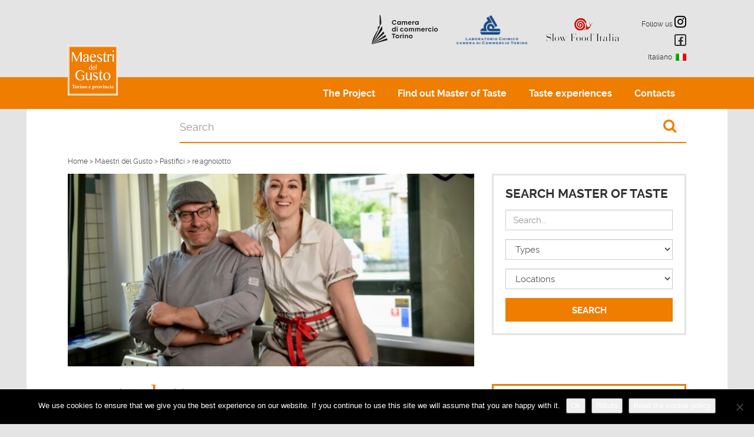

--- FILE ---
content_type: text/html; charset=UTF-8
request_url: https://www.maestridelgustotorino.com/en/master-of-taste/reagnolotto/
body_size: 13911
content:

<!doctype html>
<html lang="en-US">
  <head>
  <meta charset="utf-8">
  <meta http-equiv="x-ua-compatible" content="ie=edge">
  <meta name="viewport" content="width=device-width, initial-scale=1">
  <meta name='robots' content='index, follow, max-image-preview:large, max-snippet:-1, max-video-preview:-1' />
	<style>img:is([sizes="auto" i], [sizes^="auto," i]) { contain-intrinsic-size: 3000px 1500px }</style>
	<link rel="alternate" hreflang="it-it" href="https://www.maestridelgustotorino.com/maestri-del-gusto/re-agnolotto/" />
<link rel="alternate" hreflang="en-us" href="https://www.maestridelgustotorino.com/en/master-of-taste/reagnolotto/" />
<link rel="alternate" hreflang="x-default" href="https://www.maestridelgustotorino.com/maestri-del-gusto/re-agnolotto/" />

	<!-- This site is optimized with the Yoast SEO plugin v26.4 - https://yoast.com/wordpress/plugins/seo/ -->
	<title>re:agnolotto - Pasta shops in Moncalieri - Typical products and grocers in Turin</title>
	<link rel="canonical" href="https://www.maestridelgustotorino.com/en/master-of-taste/reagnolotto/" />
	<meta property="og:locale" content="en_US" />
	<meta property="og:type" content="article" />
	<meta property="og:title" content="re:agnolotto - Pasta shops in Moncalieri - Typical products and grocers in Turin" />
	<meta property="og:url" content="https://www.maestridelgustotorino.com/en/master-of-taste/reagnolotto/" />
	<meta property="og:site_name" content="Maestri del Gusto" />
	<meta property="article:modified_time" content="2024-09-22T17:19:25+00:00" />
	<meta property="og:image" content="https://www.maestridelgustotorino.com/assets/REAGNOLOTTO.jpg" />
	<meta property="og:image:width" content="1280" />
	<meta property="og:image:height" content="853" />
	<meta property="og:image:type" content="image/jpeg" />
	<script type="application/ld+json" class="yoast-schema-graph">{"@context":"https://schema.org","@graph":[{"@type":"WebPage","@id":"https://www.maestridelgustotorino.com/en/master-of-taste/reagnolotto/","url":"https://www.maestridelgustotorino.com/en/master-of-taste/reagnolotto/","name":"re:agnolotto - Pasta shops in Moncalieri - Typical products and grocers in Turin","isPartOf":{"@id":"https://www.maestridelgustotorino.com/en/#website"},"primaryImageOfPage":{"@id":"https://www.maestridelgustotorino.com/en/master-of-taste/reagnolotto/#primaryimage"},"image":{"@id":"https://www.maestridelgustotorino.com/en/master-of-taste/reagnolotto/#primaryimage"},"thumbnailUrl":"https://www.maestridelgustotorino.com/assets/REAGNOLOTTO.jpg","datePublished":"2022-09-18T07:28:19+00:00","dateModified":"2024-09-22T17:19:25+00:00","breadcrumb":{"@id":"https://www.maestridelgustotorino.com/en/master-of-taste/reagnolotto/#breadcrumb"},"inLanguage":"en-US","potentialAction":[{"@type":"ReadAction","target":["https://www.maestridelgustotorino.com/en/master-of-taste/reagnolotto/"]}]},{"@type":"ImageObject","inLanguage":"en-US","@id":"https://www.maestridelgustotorino.com/en/master-of-taste/reagnolotto/#primaryimage","url":"https://www.maestridelgustotorino.com/assets/REAGNOLOTTO.jpg","contentUrl":"https://www.maestridelgustotorino.com/assets/REAGNOLOTTO.jpg","width":1280,"height":853},{"@type":"BreadcrumbList","@id":"https://www.maestridelgustotorino.com/en/master-of-taste/reagnolotto/#breadcrumb","itemListElement":[{"@type":"ListItem","position":1,"name":"Home","item":"https://www.maestridelgustotorino.com/en/"},{"@type":"ListItem","position":2,"name":"Maestri del Gusto","item":"https://www.maestridelgustotorino.com/en/master-of-taste/"},{"@type":"ListItem","position":3,"name":"Pastifici","item":"https://www.maestridelgustotorino.com/categorie-mdg/pastifici/"},{"@type":"ListItem","position":4,"name":"re:agnolotto"}]},{"@type":"WebSite","@id":"https://www.maestridelgustotorino.com/en/#website","url":"https://www.maestridelgustotorino.com/en/","name":"Maestri del Gusto","description":"Typical products and grocers in Turin","potentialAction":[{"@type":"SearchAction","target":{"@type":"EntryPoint","urlTemplate":"https://www.maestridelgustotorino.com/en/?s={search_term_string}"},"query-input":{"@type":"PropertyValueSpecification","valueRequired":true,"valueName":"search_term_string"}}],"inLanguage":"en-US"}]}</script>
	<!-- / Yoast SEO plugin. -->


<script type="text/javascript">
/* <![CDATA[ */
window._wpemojiSettings = {"baseUrl":"https:\/\/s.w.org\/images\/core\/emoji\/16.0.1\/72x72\/","ext":".png","svgUrl":"https:\/\/s.w.org\/images\/core\/emoji\/16.0.1\/svg\/","svgExt":".svg","source":{"concatemoji":"https:\/\/www.maestridelgustotorino.com\/wp-includes\/js\/wp-emoji-release.min.js?ver=6.8.2"}};
/*! This file is auto-generated */
!function(s,n){var o,i,e;function c(e){try{var t={supportTests:e,timestamp:(new Date).valueOf()};sessionStorage.setItem(o,JSON.stringify(t))}catch(e){}}function p(e,t,n){e.clearRect(0,0,e.canvas.width,e.canvas.height),e.fillText(t,0,0);var t=new Uint32Array(e.getImageData(0,0,e.canvas.width,e.canvas.height).data),a=(e.clearRect(0,0,e.canvas.width,e.canvas.height),e.fillText(n,0,0),new Uint32Array(e.getImageData(0,0,e.canvas.width,e.canvas.height).data));return t.every(function(e,t){return e===a[t]})}function u(e,t){e.clearRect(0,0,e.canvas.width,e.canvas.height),e.fillText(t,0,0);for(var n=e.getImageData(16,16,1,1),a=0;a<n.data.length;a++)if(0!==n.data[a])return!1;return!0}function f(e,t,n,a){switch(t){case"flag":return n(e,"\ud83c\udff3\ufe0f\u200d\u26a7\ufe0f","\ud83c\udff3\ufe0f\u200b\u26a7\ufe0f")?!1:!n(e,"\ud83c\udde8\ud83c\uddf6","\ud83c\udde8\u200b\ud83c\uddf6")&&!n(e,"\ud83c\udff4\udb40\udc67\udb40\udc62\udb40\udc65\udb40\udc6e\udb40\udc67\udb40\udc7f","\ud83c\udff4\u200b\udb40\udc67\u200b\udb40\udc62\u200b\udb40\udc65\u200b\udb40\udc6e\u200b\udb40\udc67\u200b\udb40\udc7f");case"emoji":return!a(e,"\ud83e\udedf")}return!1}function g(e,t,n,a){var r="undefined"!=typeof WorkerGlobalScope&&self instanceof WorkerGlobalScope?new OffscreenCanvas(300,150):s.createElement("canvas"),o=r.getContext("2d",{willReadFrequently:!0}),i=(o.textBaseline="top",o.font="600 32px Arial",{});return e.forEach(function(e){i[e]=t(o,e,n,a)}),i}function t(e){var t=s.createElement("script");t.src=e,t.defer=!0,s.head.appendChild(t)}"undefined"!=typeof Promise&&(o="wpEmojiSettingsSupports",i=["flag","emoji"],n.supports={everything:!0,everythingExceptFlag:!0},e=new Promise(function(e){s.addEventListener("DOMContentLoaded",e,{once:!0})}),new Promise(function(t){var n=function(){try{var e=JSON.parse(sessionStorage.getItem(o));if("object"==typeof e&&"number"==typeof e.timestamp&&(new Date).valueOf()<e.timestamp+604800&&"object"==typeof e.supportTests)return e.supportTests}catch(e){}return null}();if(!n){if("undefined"!=typeof Worker&&"undefined"!=typeof OffscreenCanvas&&"undefined"!=typeof URL&&URL.createObjectURL&&"undefined"!=typeof Blob)try{var e="postMessage("+g.toString()+"("+[JSON.stringify(i),f.toString(),p.toString(),u.toString()].join(",")+"));",a=new Blob([e],{type:"text/javascript"}),r=new Worker(URL.createObjectURL(a),{name:"wpTestEmojiSupports"});return void(r.onmessage=function(e){c(n=e.data),r.terminate(),t(n)})}catch(e){}c(n=g(i,f,p,u))}t(n)}).then(function(e){for(var t in e)n.supports[t]=e[t],n.supports.everything=n.supports.everything&&n.supports[t],"flag"!==t&&(n.supports.everythingExceptFlag=n.supports.everythingExceptFlag&&n.supports[t]);n.supports.everythingExceptFlag=n.supports.everythingExceptFlag&&!n.supports.flag,n.DOMReady=!1,n.readyCallback=function(){n.DOMReady=!0}}).then(function(){return e}).then(function(){var e;n.supports.everything||(n.readyCallback(),(e=n.source||{}).concatemoji?t(e.concatemoji):e.wpemoji&&e.twemoji&&(t(e.twemoji),t(e.wpemoji)))}))}((window,document),window._wpemojiSettings);
/* ]]> */
</script>
<style id='wp-emoji-styles-inline-css' type='text/css'>

	img.wp-smiley, img.emoji {
		display: inline !important;
		border: none !important;
		box-shadow: none !important;
		height: 1em !important;
		width: 1em !important;
		margin: 0 0.07em !important;
		vertical-align: -0.1em !important;
		background: none !important;
		padding: 0 !important;
	}
</style>
<link rel='stylesheet' id='wp-block-library-css' href='https://www.maestridelgustotorino.com/wp-includes/css/dist/block-library/style.min.css?ver=6.8.2' type='text/css' media='all' />
<style id='classic-theme-styles-inline-css' type='text/css'>
/*! This file is auto-generated */
.wp-block-button__link{color:#fff;background-color:#32373c;border-radius:9999px;box-shadow:none;text-decoration:none;padding:calc(.667em + 2px) calc(1.333em + 2px);font-size:1.125em}.wp-block-file__button{background:#32373c;color:#fff;text-decoration:none}
</style>
<style id='global-styles-inline-css' type='text/css'>
:root{--wp--preset--aspect-ratio--square: 1;--wp--preset--aspect-ratio--4-3: 4/3;--wp--preset--aspect-ratio--3-4: 3/4;--wp--preset--aspect-ratio--3-2: 3/2;--wp--preset--aspect-ratio--2-3: 2/3;--wp--preset--aspect-ratio--16-9: 16/9;--wp--preset--aspect-ratio--9-16: 9/16;--wp--preset--color--black: #000000;--wp--preset--color--cyan-bluish-gray: #abb8c3;--wp--preset--color--white: #ffffff;--wp--preset--color--pale-pink: #f78da7;--wp--preset--color--vivid-red: #cf2e2e;--wp--preset--color--luminous-vivid-orange: #ff6900;--wp--preset--color--luminous-vivid-amber: #fcb900;--wp--preset--color--light-green-cyan: #7bdcb5;--wp--preset--color--vivid-green-cyan: #00d084;--wp--preset--color--pale-cyan-blue: #8ed1fc;--wp--preset--color--vivid-cyan-blue: #0693e3;--wp--preset--color--vivid-purple: #9b51e0;--wp--preset--gradient--vivid-cyan-blue-to-vivid-purple: linear-gradient(135deg,rgba(6,147,227,1) 0%,rgb(155,81,224) 100%);--wp--preset--gradient--light-green-cyan-to-vivid-green-cyan: linear-gradient(135deg,rgb(122,220,180) 0%,rgb(0,208,130) 100%);--wp--preset--gradient--luminous-vivid-amber-to-luminous-vivid-orange: linear-gradient(135deg,rgba(252,185,0,1) 0%,rgba(255,105,0,1) 100%);--wp--preset--gradient--luminous-vivid-orange-to-vivid-red: linear-gradient(135deg,rgba(255,105,0,1) 0%,rgb(207,46,46) 100%);--wp--preset--gradient--very-light-gray-to-cyan-bluish-gray: linear-gradient(135deg,rgb(238,238,238) 0%,rgb(169,184,195) 100%);--wp--preset--gradient--cool-to-warm-spectrum: linear-gradient(135deg,rgb(74,234,220) 0%,rgb(151,120,209) 20%,rgb(207,42,186) 40%,rgb(238,44,130) 60%,rgb(251,105,98) 80%,rgb(254,248,76) 100%);--wp--preset--gradient--blush-light-purple: linear-gradient(135deg,rgb(255,206,236) 0%,rgb(152,150,240) 100%);--wp--preset--gradient--blush-bordeaux: linear-gradient(135deg,rgb(254,205,165) 0%,rgb(254,45,45) 50%,rgb(107,0,62) 100%);--wp--preset--gradient--luminous-dusk: linear-gradient(135deg,rgb(255,203,112) 0%,rgb(199,81,192) 50%,rgb(65,88,208) 100%);--wp--preset--gradient--pale-ocean: linear-gradient(135deg,rgb(255,245,203) 0%,rgb(182,227,212) 50%,rgb(51,167,181) 100%);--wp--preset--gradient--electric-grass: linear-gradient(135deg,rgb(202,248,128) 0%,rgb(113,206,126) 100%);--wp--preset--gradient--midnight: linear-gradient(135deg,rgb(2,3,129) 0%,rgb(40,116,252) 100%);--wp--preset--font-size--small: 13px;--wp--preset--font-size--medium: 20px;--wp--preset--font-size--large: 36px;--wp--preset--font-size--x-large: 42px;--wp--preset--spacing--20: 0.44rem;--wp--preset--spacing--30: 0.67rem;--wp--preset--spacing--40: 1rem;--wp--preset--spacing--50: 1.5rem;--wp--preset--spacing--60: 2.25rem;--wp--preset--spacing--70: 3.38rem;--wp--preset--spacing--80: 5.06rem;--wp--preset--shadow--natural: 6px 6px 9px rgba(0, 0, 0, 0.2);--wp--preset--shadow--deep: 12px 12px 50px rgba(0, 0, 0, 0.4);--wp--preset--shadow--sharp: 6px 6px 0px rgba(0, 0, 0, 0.2);--wp--preset--shadow--outlined: 6px 6px 0px -3px rgba(255, 255, 255, 1), 6px 6px rgba(0, 0, 0, 1);--wp--preset--shadow--crisp: 6px 6px 0px rgba(0, 0, 0, 1);}:where(.is-layout-flex){gap: 0.5em;}:where(.is-layout-grid){gap: 0.5em;}body .is-layout-flex{display: flex;}.is-layout-flex{flex-wrap: wrap;align-items: center;}.is-layout-flex > :is(*, div){margin: 0;}body .is-layout-grid{display: grid;}.is-layout-grid > :is(*, div){margin: 0;}:where(.wp-block-columns.is-layout-flex){gap: 2em;}:where(.wp-block-columns.is-layout-grid){gap: 2em;}:where(.wp-block-post-template.is-layout-flex){gap: 1.25em;}:where(.wp-block-post-template.is-layout-grid){gap: 1.25em;}.has-black-color{color: var(--wp--preset--color--black) !important;}.has-cyan-bluish-gray-color{color: var(--wp--preset--color--cyan-bluish-gray) !important;}.has-white-color{color: var(--wp--preset--color--white) !important;}.has-pale-pink-color{color: var(--wp--preset--color--pale-pink) !important;}.has-vivid-red-color{color: var(--wp--preset--color--vivid-red) !important;}.has-luminous-vivid-orange-color{color: var(--wp--preset--color--luminous-vivid-orange) !important;}.has-luminous-vivid-amber-color{color: var(--wp--preset--color--luminous-vivid-amber) !important;}.has-light-green-cyan-color{color: var(--wp--preset--color--light-green-cyan) !important;}.has-vivid-green-cyan-color{color: var(--wp--preset--color--vivid-green-cyan) !important;}.has-pale-cyan-blue-color{color: var(--wp--preset--color--pale-cyan-blue) !important;}.has-vivid-cyan-blue-color{color: var(--wp--preset--color--vivid-cyan-blue) !important;}.has-vivid-purple-color{color: var(--wp--preset--color--vivid-purple) !important;}.has-black-background-color{background-color: var(--wp--preset--color--black) !important;}.has-cyan-bluish-gray-background-color{background-color: var(--wp--preset--color--cyan-bluish-gray) !important;}.has-white-background-color{background-color: var(--wp--preset--color--white) !important;}.has-pale-pink-background-color{background-color: var(--wp--preset--color--pale-pink) !important;}.has-vivid-red-background-color{background-color: var(--wp--preset--color--vivid-red) !important;}.has-luminous-vivid-orange-background-color{background-color: var(--wp--preset--color--luminous-vivid-orange) !important;}.has-luminous-vivid-amber-background-color{background-color: var(--wp--preset--color--luminous-vivid-amber) !important;}.has-light-green-cyan-background-color{background-color: var(--wp--preset--color--light-green-cyan) !important;}.has-vivid-green-cyan-background-color{background-color: var(--wp--preset--color--vivid-green-cyan) !important;}.has-pale-cyan-blue-background-color{background-color: var(--wp--preset--color--pale-cyan-blue) !important;}.has-vivid-cyan-blue-background-color{background-color: var(--wp--preset--color--vivid-cyan-blue) !important;}.has-vivid-purple-background-color{background-color: var(--wp--preset--color--vivid-purple) !important;}.has-black-border-color{border-color: var(--wp--preset--color--black) !important;}.has-cyan-bluish-gray-border-color{border-color: var(--wp--preset--color--cyan-bluish-gray) !important;}.has-white-border-color{border-color: var(--wp--preset--color--white) !important;}.has-pale-pink-border-color{border-color: var(--wp--preset--color--pale-pink) !important;}.has-vivid-red-border-color{border-color: var(--wp--preset--color--vivid-red) !important;}.has-luminous-vivid-orange-border-color{border-color: var(--wp--preset--color--luminous-vivid-orange) !important;}.has-luminous-vivid-amber-border-color{border-color: var(--wp--preset--color--luminous-vivid-amber) !important;}.has-light-green-cyan-border-color{border-color: var(--wp--preset--color--light-green-cyan) !important;}.has-vivid-green-cyan-border-color{border-color: var(--wp--preset--color--vivid-green-cyan) !important;}.has-pale-cyan-blue-border-color{border-color: var(--wp--preset--color--pale-cyan-blue) !important;}.has-vivid-cyan-blue-border-color{border-color: var(--wp--preset--color--vivid-cyan-blue) !important;}.has-vivid-purple-border-color{border-color: var(--wp--preset--color--vivid-purple) !important;}.has-vivid-cyan-blue-to-vivid-purple-gradient-background{background: var(--wp--preset--gradient--vivid-cyan-blue-to-vivid-purple) !important;}.has-light-green-cyan-to-vivid-green-cyan-gradient-background{background: var(--wp--preset--gradient--light-green-cyan-to-vivid-green-cyan) !important;}.has-luminous-vivid-amber-to-luminous-vivid-orange-gradient-background{background: var(--wp--preset--gradient--luminous-vivid-amber-to-luminous-vivid-orange) !important;}.has-luminous-vivid-orange-to-vivid-red-gradient-background{background: var(--wp--preset--gradient--luminous-vivid-orange-to-vivid-red) !important;}.has-very-light-gray-to-cyan-bluish-gray-gradient-background{background: var(--wp--preset--gradient--very-light-gray-to-cyan-bluish-gray) !important;}.has-cool-to-warm-spectrum-gradient-background{background: var(--wp--preset--gradient--cool-to-warm-spectrum) !important;}.has-blush-light-purple-gradient-background{background: var(--wp--preset--gradient--blush-light-purple) !important;}.has-blush-bordeaux-gradient-background{background: var(--wp--preset--gradient--blush-bordeaux) !important;}.has-luminous-dusk-gradient-background{background: var(--wp--preset--gradient--luminous-dusk) !important;}.has-pale-ocean-gradient-background{background: var(--wp--preset--gradient--pale-ocean) !important;}.has-electric-grass-gradient-background{background: var(--wp--preset--gradient--electric-grass) !important;}.has-midnight-gradient-background{background: var(--wp--preset--gradient--midnight) !important;}.has-small-font-size{font-size: var(--wp--preset--font-size--small) !important;}.has-medium-font-size{font-size: var(--wp--preset--font-size--medium) !important;}.has-large-font-size{font-size: var(--wp--preset--font-size--large) !important;}.has-x-large-font-size{font-size: var(--wp--preset--font-size--x-large) !important;}
:where(.wp-block-post-template.is-layout-flex){gap: 1.25em;}:where(.wp-block-post-template.is-layout-grid){gap: 1.25em;}
:where(.wp-block-columns.is-layout-flex){gap: 2em;}:where(.wp-block-columns.is-layout-grid){gap: 2em;}
:root :where(.wp-block-pullquote){font-size: 1.5em;line-height: 1.6;}
</style>
<link rel='stylesheet' id='cookie-notice-front-css' href='https://www.maestridelgustotorino.com/wp-content/plugins/cookie-notice/css/front.min.css?ver=2.5.11' type='text/css' media='all' />
<link rel='stylesheet' id='easy-swipebox-css' href='https://www.maestridelgustotorino.com/wp-content/plugins/easy-swipebox/public/css/swipebox.min.css?ver=1.1.2' type='text/css' media='all' />
<link rel='stylesheet' id='sage/css-css' href='https://www.maestridelgustotorino.com/wp-content/themes/maestridelgusto2018/dist/styles/main-9575758abe.css' type='text/css' media='all' />
<link rel='stylesheet' id='mdg/css-css' href='https://www.maestridelgustotorino.com/wp-content/themes/maestridelgusto2018/dist/styles/custom-v001.css' type='text/css' media='all' />
<script type="text/javascript" src="https://www.maestridelgustotorino.com/wp-includes/js/jquery/jquery.min.js?ver=3.7.1" id="jquery-core-js"></script>
<script type="text/javascript" src="https://www.maestridelgustotorino.com/wp-includes/js/jquery/jquery-migrate.min.js?ver=3.4.1" id="jquery-migrate-js"></script>
<script type="text/javascript" src="https://www.maestridelgustotorino.com/wp-content/plugins/sitepress-multilingual-cms/templates/language-switchers/legacy-dropdown/script.min.js?ver=1" id="wpml-legacy-dropdown-0-js"></script>
<script type="text/javascript" async="async" src="https://www.maestridelgustotorino.com/wp-content/themes/maestridelgusto2018/dist/scripts/picturefill-6d3f841c87.js" id="picturefill/js-js"></script>
<script type="text/javascript" async="async" src="https://www.maestridelgustotorino.com/wp-content/themes/maestridelgusto2018/dist/scripts/html5shiv-692922fc2c.js" id="html5shiv/js-js"></script>
<link rel="https://api.w.org/" href="https://www.maestridelgustotorino.com/en/wp-json/" /><link rel="EditURI" type="application/rsd+xml" title="RSD" href="https://www.maestridelgustotorino.com/xmlrpc.php?rsd" />
<meta name="generator" content="WordPress 6.8.2" />
<link rel='shortlink' href='https://www.maestridelgustotorino.com/en/?p=17735' />
<link rel="alternate" title="oEmbed (JSON)" type="application/json+oembed" href="https://www.maestridelgustotorino.com/en/wp-json/oembed/1.0/embed?url=https%3A%2F%2Fwww.maestridelgustotorino.com%2Fen%2Fmaster-of-taste%2Freagnolotto%2F" />
<link rel="alternate" title="oEmbed (XML)" type="text/xml+oembed" href="https://www.maestridelgustotorino.com/en/wp-json/oembed/1.0/embed?url=https%3A%2F%2Fwww.maestridelgustotorino.com%2Fen%2Fmaster-of-taste%2Freagnolotto%2F&#038;format=xml" />
<meta name="generator" content="WPML ver:4.6.11 stt:1,27;" />
<meta name="redi-version" content="1.2.7" /><link rel="icon" href="https://www.maestridelgustotorino.com/assets/cropped-favicon-32x32.png" sizes="32x32" />
<link rel="icon" href="https://www.maestridelgustotorino.com/assets/cropped-favicon-192x192.png" sizes="192x192" />
<link rel="apple-touch-icon" href="https://www.maestridelgustotorino.com/assets/cropped-favicon-180x180.png" />
<meta name="msapplication-TileImage" content="https://www.maestridelgustotorino.com/assets/cropped-favicon-270x270.png" />
		<style type="text/css" id="wp-custom-css">
			
.bgimage-en {
    width: 100%;
    height: 400px;
    background: url('https://www.maestridelgustotorino.com/assets/testimonidelgusto_ENG.jpg');
        background-position-x: 0%;
        background-position-y: 0%;
        background-repeat: repeat;
        background-size: auto;
    background-repeat: no-repeat;
    background-position: bottom center;
    background-size: contain;
}
@media (max-width: 767.98px) { 
	.bgimage-en {
		 height: 100px;
	}
}
.titleHome, .subTitleHome {
	background-color: #fff;
}
.headerHome {
	position: inherit; 
	background-color: #fff;
	padding: 2% 4%;
}
h1.titleHome {
	font-size: 27px;
	line-height: 40px;
}
h3.subTitleHome {
	padding: 10px 10%;
	font-size: 18px;
	text-transform: uppercase;
	color: #000;
	font-weight: bolder;
}
.boxHome {
padding: 10% 5%;
margin-bottom: 15px;
min-height: 50px;
}
.boxArancio {
	background-image: url('https://www.maestridelgustotorino.com/assets/scoprimaestriSquared.jpg');
	background-position: center;
	background-size: cover;

}
.boxArancio-en {
	background-image: url('https://www.maestridelgustotorino.com/assets/scoprimaestri_ENGok.jpg');
	background-position: center;
	background-size: cover;
	width: 48%

}
.boxVerde {
		background-image: url('https://www.maestridelgustotorino.com/assets/esperienzedigustoSquared.jpg');
	background-position: center;
	background-size: cover;
}
.boxVerde-en {
		background-image: url('https://www.maestridelgustotorino.com/assets/esperienzegusto_ENG.jpg');
	background-position: center;
	background-size: cover;
	width: 50%
}
.boxAzzurro:hover {
	background-color: #7bdef7 !important
}
.marketing {
	margin: 3% 0;
}
hr {
    margin-top: 5%;
    margin-bottom: 7%;
    border: 0;
        border-top-color: currentcolor;
        border-top-style: none;
        border-top-width: 0px;
    border-top: 2px solid #e4e4e4;
}
.MaestriGustoSingle h1 {
	margin-bottom: 0;
}
.MaestriGustoSingle .website {
	font-size: 18px;
}
.MaestriGustoSingle i {
	font-size: 25px !important;
	margin: 15px 15px 0 0 !important;
}
.MaestridelGustoSidebar i {
	font-size: 18px !important;
	margin-right: 10px;
}
.page-template-template-mdg .entry-cat-maestri .entry-title {
    font-size: 1.1em;
    margin: 10px 0 0;
}
.inner-entry-cat-maestri img {
	max-width: 50px !important; 
	max-height: 50px;
	margin-top:30px !important;
}
.top-page-tax img {
	display: none !important;
}
.galleryMaestri {
	display: block;
	margin-top: 30px;
	list-style: none;
}
.hideMobile {
    display: none;
}
.hideDesktop {
  display: block;
}
@media screen and (min-width: 960px) {
    .hideMobile {
        display: block;
    }
    .hideDesktop {
  display: none;
}
	.galleryMaestri {
	display: flex;
	margin-top: 30px;
	list-style: none;
}
.galleryMaestri li {
	margin-right: 20px;
}
	.boxHome {
padding: 14% 5%;
margin-bottom: 15px;
min-height: 100px;
display:inline-block;
}
}
a .entry-continue {
	display: none !important;
}
.hideDesktop .entry-image {
	display: none !important}
.navbar-sponsor .top-nav .fa-facebook {
    background: transparent;
    color: #333;
    font-size: 16px;
    width: 20px;
    height: 20px;
    line-height: 20px;
    text-align: center;
    margin-top: 3px;
    margin-left: 6px;
    border: 2px solid #333;
    border-radius: 3px;
}
.fa-instagram {
	background: transparent;
    color: #ee7d00;
    font-size: 23px !important;
}
.top-navigation .fa-instagram {
	background: transparent;
    color: #000;
    font-size: 23px !important;
}
.footer-menu {
	padding: 0 !important;
	background: transparent;
	color: #000;
	font-size: 1.1em;
}
.footer-menu .container {
    width: 100vw;
    background: #fff;
    max-width: 1190px !important;
}
.col-4 {
	display: inline-block;
	width: 32%;
	padding-left: 100px
}
.col-4 img {
	width: 50% !important;
}
@media (max-width: 767.98px) { .footer-menu .container {
  width: 100%;
	background: #fff
}
.col-4 {
	padding-left: 0
}
}

.row-progetti .logo-container{
	display: flex;
	justify-content: center;
	align-items: center;
}

.row-progetti .logo-container > a {
	width: 49%;
	display: flex;
	justify-content: center;
	align-items: center;
}

.row-progetti .logo-container > a img {
	width: 50%;
}

.etichetta {
	  color: orangered;
    font-weight: 600;
    text-transform: uppercase;
}
.post-list .entry-title {
  font-family: Raleway;
	font-weight: bold;
	font-size: 22px;
	color: #ee7d00;
}
.page-numbers {
	font-size: 18px;
}
.footer-menu .widget {
    float: left;
    width: 100%;
}
@media screen and (min-width: 992px) {
.navbar-primary .navbar-nav-primary {
    float: right;
    font-size: 1.05em;
}
	}
li#menu-item-15871 {
    background-color: #283170;
}
.btnMobilePillole {
	background-color: #005087 !important;
	color: #fff !important
}
.btnPillole {
	background-color: #005087 !important;
	border-color: #005087
}

h2.entry-title:hover {
    text-decoration: underline;
}		</style>
		</head>
  <body class="wp-singular maestri-del-gusto-template-default single single-maestri-del-gusto postid-17735 wp-theme-maestridelgusto2018 cookies-not-set reagnolotto">
    <div class="hidden-print">
  <div class="visible-sm visible-md visible-lg">
    
<div class="navbar-sponsor">
  <div class="container">
    <div class="row-sponsors">
      <div class="sponsor sponsor-camera">
        <a href="https://www.to.camcom.it/" target="_blank">
          <img srcset="https://www.maestridelgustotorino.com/wp-content/themes/maestridelgusto2018/dist/images/logo/logo-camera-commercio.svg 1x, https://www.maestridelgustotorino.com/wp-content/themes/maestridelgusto2018/dist/images/logo/logo-camera-commercio.svg 2x" src="https://www.maestridelgustotorino.com/wp-content/themes/maestridelgusto2018/dist/images/logo/logo-camera-commercio.svg" alt="Camera di Commercio di Torino">
        </a>
      </div>
      <div class="sponsor sponsor-lab">
        <a href="http://www.lab-to.camcom.it/" target="_blank">
          <img srcset="https://www.maestridelgustotorino.com/wp-content/themes/maestridelgusto2018/dist/images/logo/logo-laboratorio-chimico-camera-commercio@1x.png 1x, https://www.maestridelgustotorino.com/wp-content/themes/maestridelgusto2018/dist/images/logo/logo-laboratorio-chimico-camera-commercio@2x.png 2x" src="https://www.maestridelgustotorino.com/wp-content/themes/maestridelgusto2018/dist/images/logo/logo-laboratorio-chimico-camera-commercio@2x.png" alt="Laboratorio Chimico Camera di Commercio di Torino">
        </a>
      </div>
      <div class="sponsor sponsor-slowfood">
        <a href="http://www.slowfood.it/" target="_blank">
          <img srcset="/assets/logo-slow-food@1x.png 1x, /assets/logo-slow-food@1x.png 2x" src="/assets/logo-slow-food@1x.png" alt="Slow Food">
        </a>
      </div>
      <div class="top-navigation">
        <div class="menu-top-navigation-english-container"><ul id="menu-top-navigation-english" class="top-nav"><li id="menu-item-15418" class="menu-item menu-item-type-custom menu-item-object-custom menu-item-15418"><a href="https://www.instagram.com/maestridelgusto/"><span class="written">Follow us </span><i class="fa fa-instagram" aria-hidden="true"></i></a></li>
<li id="menu-item-8864" class="social-el menu-item menu-item-type-custom menu-item-object-custom menu-item-8864"><a target="_blank" href="https://www.facebook.com/maestridelgustotorino/" title="Seguici su facebook"><i class="fa fa-facebook" aria-hidden="true"></i></a></li>
<li id="menu-item-wpml-ls-634-it" class="menu-item wpml-ls-slot-634 wpml-ls-item wpml-ls-item-it wpml-ls-menu-item wpml-ls-first-item wpml-ls-last-item menu-item-type-wpml_ls_menu_item menu-item-object-wpml_ls_menu_item menu-item-wpml-ls-634-it"><a href="https://www.maestridelgustotorino.com/maestri-del-gusto/re-agnolotto/" title="Italiano"><img
            class="wpml-ls-flag"
            src="https://www.maestridelgustotorino.com/wp-content/plugins/sitepress-multilingual-cms/res/flags/it.png"
            alt=""
            
            
    /><span class="wpml-ls-native" lang="it">Italiano</span></a></li>
</ul></div>      </div>
    </div>
  </div>
</div>
  </div>
  <header class="banner navbar navbar-default navbar-static-top navbar-primary" role="banner">
    <div class="container">
      <div class="navbar-header">
        <button type="button" class="navbar-toggle collapsed" data-toggle="collapse" data-target=".navbar-collapse">
          <span class="sr-only">Toggle navigation</span>
          <span class="icon-bar"></span>
          <span class="icon-bar"></span>
          <span class="icon-bar"></span>
        </button>
        <a class="navbar-brand" href="https://www.maestridelgustotorino.com/en/">
          <img class="logo" srcset="https://www.maestridelgustotorino.com/wp-content/themes/maestridelgusto2018/dist/images/logo/logo-maestri-del-gusto@1x.png 1x, https://www.maestridelgustotorino.com/wp-content/themes/maestridelgusto2018/dist/images/logo/logo-maestri-del-gusto@1x.png 2x" src="https://www.maestridelgustotorino.com/wp-content/themes/maestridelgusto2018/dist/images/logo/logo-maestri-del-gusto@1x.png" alt="Maestri del Gusto">
        </a>
      </div>

      <nav class="collapse navbar-collapse" role="navigation">
        <div class="menu-primary-navigation-inglese-container"><ul id="menu-primary-navigation-inglese" class="nav navbar-nav navbar-nav-primary"><li id="menu-item-1050" class="el-project menu-item menu-item-type-post_type menu-item-object-page menu-item-1050"><a href="https://www.maestridelgustotorino.com/en/the-project/">The Project</a></li>
<li id="menu-item-1051" class="el-master menu-item menu-item-type-post_type menu-item-object-page menu-item-1051"><a href="https://www.maestridelgustotorino.com/en/find-out-master-of-taste/">Find out Master of Taste</a></li>
<li id="menu-item-15422" class="menu-item menu-item-type-post_type menu-item-object-page menu-item-15422"><a href="https://www.maestridelgustotorino.com/en/taste-experiences/">Taste experiences</a></li>
<li id="menu-item-1053" class="el-contacts menu-item menu-item-type-post_type menu-item-object-page menu-item-1053"><a href="https://www.maestridelgustotorino.com/en/contacts/">Contacts</a></li>
</ul></div>        <div class="visible-xs">
          
<div class="navbar-sponsor">
  <div class="container">
    <div class="row-sponsors">
      <div class="sponsor sponsor-camera">
        <a href="https://www.to.camcom.it/" target="_blank">
          <img srcset="https://www.maestridelgustotorino.com/wp-content/themes/maestridelgusto2018/dist/images/logo/logo-camera-commercio.svg 1x, https://www.maestridelgustotorino.com/wp-content/themes/maestridelgusto2018/dist/images/logo/logo-camera-commercio.svg 2x" src="https://www.maestridelgustotorino.com/wp-content/themes/maestridelgusto2018/dist/images/logo/logo-camera-commercio.svg" alt="Camera di Commercio di Torino">
        </a>
      </div>
      <div class="sponsor sponsor-lab">
        <a href="http://www.lab-to.camcom.it/" target="_blank">
          <img srcset="https://www.maestridelgustotorino.com/wp-content/themes/maestridelgusto2018/dist/images/logo/logo-laboratorio-chimico-camera-commercio@1x.png 1x, https://www.maestridelgustotorino.com/wp-content/themes/maestridelgusto2018/dist/images/logo/logo-laboratorio-chimico-camera-commercio@2x.png 2x" src="https://www.maestridelgustotorino.com/wp-content/themes/maestridelgusto2018/dist/images/logo/logo-laboratorio-chimico-camera-commercio@2x.png" alt="Laboratorio Chimico Camera di Commercio di Torino">
        </a>
      </div>
      <div class="sponsor sponsor-slowfood">
        <a href="http://www.slowfood.it/" target="_blank">
          <img srcset="/assets/logo-slow-food@1x.png 1x, /assets/logo-slow-food@1x.png 2x" src="/assets/logo-slow-food@1x.png" alt="Slow Food">
        </a>
      </div>
      <div class="top-navigation">
        <div class="menu-top-navigation-english-container"><ul id="menu-top-navigation-english-1" class="top-nav"><li class="menu-item menu-item-type-custom menu-item-object-custom menu-item-15418"><a href="https://www.instagram.com/maestridelgusto/"><span class="written">Follow us </span><i class="fa fa-instagram" aria-hidden="true"></i></a></li>
<li class="social-el menu-item menu-item-type-custom menu-item-object-custom menu-item-8864"><a target="_blank" href="https://www.facebook.com/maestridelgustotorino/" title="Seguici su facebook"><i class="fa fa-facebook" aria-hidden="true"></i></a></li>
<li class="menu-item wpml-ls-slot-634 wpml-ls-item wpml-ls-item-it wpml-ls-menu-item wpml-ls-first-item wpml-ls-last-item menu-item-type-wpml_ls_menu_item menu-item-object-wpml_ls_menu_item menu-item-wpml-ls-634-it"><a href="https://www.maestridelgustotorino.com/maestri-del-gusto/re-agnolotto/" title="Italiano"><img
            class="wpml-ls-flag"
            src="https://www.maestridelgustotorino.com/wp-content/plugins/sitepress-multilingual-cms/res/flags/it.png"
            alt=""
            
            
    /><span class="wpml-ls-native" lang="it">Italiano</span></a></li>
</ul></div>      </div>
    </div>
  </div>
</div>
        </div>
      </nav>
    </div>
  </header>
</div>
    <div class="wrap container" role="document">
      <div class="padder">
        
<div class="navbar-search hidden-print">
  <form method="get" action="https://www.maestridelgustotorino.com/en/" id="searchForm">
    <div class="input-group search-input-group">
      <input type="text" class="form-control search-input" name="s" placeholder="Search" value="">
      <span class="input-group-btn search-input-group-btn">
        <button type="submit" class="search-submit btn btn-link">
          <i class="fa fa-search" aria-hidden="true"></i>
        </button>
      </span>
    </div>
  </form>
</div>
        <div class="content row">
          <div id="breadcrumbs"><span><span><a href="https://www.maestridelgustotorino.com/en/">Home</a></span> &gt; <span><a href="https://www.maestridelgustotorino.com/en/master-of-taste/">Maestri del Gusto</a></span> &gt; <span><a href="https://www.maestridelgustotorino.com/categorie-mdg/pastifici/">Pastifici</a></span> &gt; <span class="breadcrumb_last" aria-current="page">re:agnolotto</span></span></div>          <main class="main">
            
  <article class="post-17735 maestri-del-gusto type-maestri-del-gusto status-publish has-post-thumbnail hentry categorie-mdg-pasta-shops localita-mdg-moncalieri-en">

    <div class="inside-row">

      <div class="main-col">

        
<div class="top-page top-singular">
    <img width="696" height="330" src="https://www.maestridelgustotorino.com/assets/REAGNOLOTTO-696x330.jpg" class="attachment-mdg_detail_img size-mdg_detail_img wp-post-image" alt="re:agnolotto" title="re:agnolotto" decoding="async" fetchpriority="high" srcset="https://www.maestridelgustotorino.com/assets/REAGNOLOTTO-696x330.jpg 696w, https://www.maestridelgustotorino.com/assets/REAGNOLOTTO-330x157.jpg 330w" sizes="(max-width: 696px) 100vw, 696px" />    </div>

      </div>

      <div class="aside-col hidden-xs hidden-sm">

        <section class="widget blumdg_search_widget-5 widget_blumdg_search_widget"><h3 class="widget-title">Search Master of Taste</h3><form method="get" action="https://www.maestridelgustotorino.com/en/" id="search-in-page"> 
    <input type="hidden" name="post_type" value="maestri-del-gusto" />
    <div class="form-group">
        <label for="free-search" class="sr-only">Search...</label>
        <input class="form-control" type="text" name="s" placeholder="Search..." id="free-search" value=""/>
    </div>

            <div class="form-group">
            <label for="categorie-mdg" class="sr-only">Types</label>
            <select name="categorie-mdg" id="categorie-mdg" class="form-control">
                <option value="">Types</option>
                                    <option value="beekeepers">Beekeepers</option>
                                    <option value="bread-shops-and-bakeries">Bread shops and bakeries</option>
                                    <option value="breweries-pubs">Breweries &amp; Pubs</option>
                                    <option value="butchers-shops">Butchers’ shops</option>
                                    <option value="cakes-confectionary">Cakes &amp; Confectionary</option>
                                    <option value="cheesemakers">Cheesemakers</option>
                                    <option value="cheesemongers">Cheesemongers</option>
                                    <option value="chocolatiers">Chocolatiers</option>
                                    <option value="coffee-roasters-coffee-shops">Coffee roasters &amp; Coffee shops</option>
                                    <option value="delicatessens">Delicatessens</option>
                                    <option value="distilleries">Distilleries</option>
                                    <option value="farms">Farms</option>
                                    <option value="fishmongers">Fishmongers</option>
                                    <option value="greengrocers">Greengrocers</option>
                                    <option value="groceries">Groceries</option>
                                    <option value="ice-cream-parlors">Ice-cream parlors</option>
                                    <option value="mills">Mills</option>
                                    <option value="oil-producers">Oil producers</option>
                                    <option value="pasta-shops">Pasta shops</option>
                                    <option value="pork-butchers-charcuterie">Pork butchers &amp; Charcuterie</option>
                                    <option value="tea-rooms">Tea Rooms</option>
                                    <option value="vermouth">Vermouth</option>
                                    <option value="vinegar-producers">Vinegar producers</option>
                                    <option value="waffle-and-miasse">Waffles and Miasse</option>
                                    <option value="wine-bars-wine-merchants">Wine bars &amp; Wine merchants</option>
                                    <option value="winegrowers">Winegrowers</option>
                            </select>
        </div>
        
        <div class="form-group">
            <label for="localita-mdg" class="sr-only">Locations</label>
            <select name="localita-mdg" id="localita-mdg" class="form-control">
                <option value="">Locations</option>
                                    <option value="ala-di-stura-en">Ala di Stura</option>
                                    <option value="albiano-divrea-en">Albiano d&#8217;Ivrea</option>
                                    <option value="andezeno-en">Andezeno</option>
                                    <option value="avigliana-en">Avigliana</option>
                                    <option value="azeglio-en">Azeglio</option>
                                    <option value="bardonecchia-en">Bardonecchia</option>
                                    <option value="bibiana-en">Bibiana</option>
                                    <option value="bobbio-pellice-en">Bobbio Pellice</option>
                                    <option value="bollengo-en">Bollengo</option>
                                    <option value="borgaro-torinese-2">Borgaro Torinese</option>
                                    <option value="borgiallo-en">Borgiallo</option>
                                    <option value="borgofranco-divrea-2">Borgofranco d'Ivrea</option>
                                    <option value="borgofranco-divrea-en">Borgofranco D&#8217;Ivrea</option>
                                    <option value="borgomasino-en">Borgomasino</option>
                                    <option value="borgone-susa-en">Borgone Susa</option>
                                    <option value="bricherasio-en">Bricherasio</option>
                                    <option value="bussoleno-2">Bussoleno</option>
                                    <option value="buttigliera-alta-en">Buttigliera Alta</option>
                                    <option value="caluso-en">Caluso</option>
                                    <option value="candia-canavese-en">Candia Canavese</option>
                                    <option value="caravino-en">Caravino</option>
                                    <option value="carema-en">Carema</option>
                                    <option value="carmagnola-en">Carmagnola</option>
                                    <option value="casalborgone-en">Casalborgone</option>
                                    <option value="cascinette-divrea-en">Cascinette d’Ivrea</option>
                                    <option value="caselle-torinese-en">Caselle Torinese</option>
                                    <option value="castellamonte-en">Castellamonte</option>
                                    <option value="cavagnolo-en">Cavagnolo</option>
                                    <option value="cavour-en">Cavour</option>
                                    <option value="ceres-en">Ceres</option>
                                    <option value="chiaverano-en">Chiaverano</option>
                                    <option value="chieri-en">Chieri</option>
                                    <option value="chiomonte-en">Chiomonte</option>
                                    <option value="chivasso-en">Chivasso</option>
                                    <option value="cinzano-en">Cinzano</option>
                                    <option value="cirie-en">Ciriè</option>
                                    <option value="collegno-en">Collegno</option>
                                    <option value="colleretto-giacosa-en">Colleretto Giacosa</option>
                                    <option value="condove-en">Condove</option>
                                    <option value="cuceglio-en">Cuceglio</option>
                                    <option value="cuorgne-en">Cuorgnè</option>
                                    <option value="druento-en">Druento</option>
                                    <option value="gassino-torinese-en">Gassino Torinese</option>
                                    <option value="giaveno-en">Giaveno</option>
                                    <option value="givoletto-en">Givoletto</option>
                                    <option value="ivrea-en">Ivrea</option>
                                    <option value="la-loggia-en">La Loggia</option>
                                    <option value="lanzo-torinese-en">Lanzo Torinese</option>
                                    <option value="leini-en">Leinì</option>
                                    <option value="levone-en">Levone</option>
                                    <option value="mattie-en">Mattie</option>
                                    <option value="mazze-en">Mazzè</option>
                                    <option value="mezzenile-en">Mezzenile</option>
                                    <option value="milano">Milano</option>
                                    <option value="moncalieri-en">Moncalieri</option>
                                    <option value="montaldo-torinese-en">Montaldo Torinese</option>
                                    <option value="montalto-dora-2">Montalto Dora</option>
                                    <option value="montanaro-en">Montanaro</option>
                                    <option value="nichelino-en">Nichelino</option>
                                    <option value="none-en">None</option>
                                    <option value="orbassano-en">Orbassano</option>
                                    <option value="pancalieri-en">Pancalieri</option>
                                    <option value="pavone-canavese-en">Pavone Canavese</option>
                                    <option value="pecetto-torinese-en">Pecetto Torinese</option>
                                    <option value="perosa-argentina-en">Perosa Argentina</option>
                                    <option value="pianezza-en">Pianezza</option>
                                    <option value="pinerolo-en">Pinerolo</option>
                                    <option value="piobesi-torinese-en">Piobesi Torinese</option>
                                    <option value="piverone-en">Piverone</option>
                                    <option value="poirino-en">Poirino</option>
                                    <option value="pomaretto-en">Pomaretto</option>
                                    <option value="pont-canavese-en">Pont Canavese</option>
                                    <option value="pralormo-en">Pralormo</option>
                                    <option value="quassolo-en">Quassolo</option>
                                    <option value="rivarolo-canavese-en">Rivarolo Canavese</option>
                                    <option value="rivoli-en">Rivoli</option>
                                    <option value="rosta-en">Rosta</option>
                                    <option value="roure-en">Roure</option>
                                    <option value="salassa-en">Salassa</option>
                                    <option value="san-germano-chisone-en">San Germano Chisone</option>
                                    <option value="san-giorgio-canavese-en">San Giorgio Canavese</option>
                                    <option value="san-maurizio-canavese-en">San Maurizio Canavese</option>
                                    <option value="san-mauro-torinese-en">San Mauro Torinese</option>
                                    <option value="san-raffaele-cimena-en">San Raffaele Cimena</option>
                                    <option value="san-sebastiano-po-en">San Sebastiano Po</option>
                                    <option value="sant-ambrogio-di-torino-en">Sant’Ambrogio di Torino</option>
                                    <option value="santena-en">Santena</option>
                                    <option value="sciolze-en">Sciolze</option>
                                    <option value="settimo-torinese-en">Settimo Torinese</option>
                                    <option value="settimo-vittone-en">Settimo Vittone</option>
                                    <option value="susa-en">Susa</option>
                                    <option value="tonengo-di-mazze-en">Tonengo di Mazzè</option>
                                    <option value="torino-en">Torino</option>
                                    <option value="trofarello-en">Trofarello</option>
                                    <option value="usseaux-2">Usseaux</option>
                                    <option value="vaie-en">Vaie</option>
                                    <option value="valperga-en">Valperga</option>
                                    <option value="venaus-en">Venaus</option>
                                    <option value="vidracco-en">Vidracco</option>
                                    <option value="villar-perosa-en">Villar Perosa</option>
                                    <option value="villardora-en">Villardora</option>
                                    <option value="villastellone-en">Villastellone</option>
                                    <option value="vinovo-en">Vinovo</option>
                                    <option value="vische-en">Vische</option>
                                    <option value="viu-en">Viù</option>
                            </select>
        </div>
        <input type="button" id="submitmdg" name="-button" value="Search" class="btn btn-primary btn-block" />
</form>

<script>
    (function($) {
        $("#submitmdg").click(function(){
        
            $('#free-search[value=""]').attr('disabled', true);
        
            $("#search-in-page").submit();
            
        });
    }(jQuery)); // Fully reference jQuery after this point.
    
</script>
</section>
      </div>

    </div>

    <div class="inside-row">

      <div class="main-col">

        <header class="entry-header MaestriGustoSingle">

          <h1 class="entry-title">
		  		  re:agnolotto</h1>
        <!-- Mettere custom field sito -->
		  
          <a href="http://www.reagnolotto.com" class="website">www.reagnolotto.com</a>
          <div>
		             <!-- Mettere link custom field Facebook e Instagram -->
		            <a href="https://www.facebook.com/reagnolotto"><i class="fa fa-facebook" aria-hidden="true" ></i></a>
		  		            <a href="https://www.instagram.com/reagnolotto/"><i class="fa fa-instagram" aria-hidden="true"></i></a>
          		  </div>
        </header>


                <div class="entry-content" style="margin-top: 2%">
        <!-- CUSTOM POST: descrizione -->
        <p><p>Pierluca and Laura had the idea of creating a small artisan pasta workshop and deli on the outskirts of Turin when they happened upon an old recipe of their grandmother’s for agnolotti and the success they had when they gave the finished product to their friends as a Christmas present. After years of preparations, in 2016 they opened their business, which captured attention overnight.</p>
<p>&nbsp;</p>
<p>Every day they create simple, healthy, seasonal recipes with their stuffed pasta, celebrated for its fineness and delicacy. All year round it’s possible to find Re agnolotto (Piedmontese agnolotti), Marchese (tortelli filled with ricotta and spinach), gnocchi and tagliatelle (the tajarin made with 33 egg yolks are not to be missed), while depending on the season you’ll also find <em>plin</em>, Granduca di Mantova (filled with pumpkin and amaretti), Conte di Santena (with asparagus and Castelmagno cheese), Piccolo pollo (langaroli, miniature ravioli, with chicken, rosemary and lemon) and Duca d’alpeggio (with radicchio and Raschera cheese). Salsiccia d’Muncalè (with sausage and broccoli rabe), ravioli with borage and vegan pastas are made without eggs. The latest novelty, Re di Tavolara, is also without eggs and filled with potatoes, pecorino and mint.</p>
<p>&nbsp;</p>
<p>The deli department presents an array of specialities: hence <em>baccalà alla vicentina</em> (stockfish Vicenza-style with milk), the inevitable vitello tonnato, <em>caponata alla siciliana</em> (stewed Mediterranean vegetables), <em>zucchine in carpione</em> (marinated courgettes), meatballs, couscous, hummus, <em>babaganoush</em>, <em>bonet </em>(set cocoa and amaretti custard), creme caramel and much more besides.</p>
<p>***</p>
</p>
				  <div id="customField">
		    					</div>
        <!-- INSERIRE GALLERY -  custom post + template https://www.advancedcustomfields.com/resources/gallery/ -->
						<ul class="galleryMaestri">
											<li>
							<a href="https://www.maestridelgustotorino.com/assets/REAGNOLOTTO1.jpg">
								 <img src="https://www.maestridelgustotorino.com/assets/REAGNOLOTTO1-150x150.jpg" alt="" />
							</a>
							<p></p>
						</li>
											<li>
							<a href="https://www.maestridelgustotorino.com/assets/REAGNOLOTTO2.jpg">
								 <img src="https://www.maestridelgustotorino.com/assets/REAGNOLOTTO2-150x150.jpg" alt="" />
							</a>
							<p></p>
						</li>
											<li>
							<a href="https://www.maestridelgustotorino.com/assets/REAGNOLOTTO3.jpg">
								 <img src="https://www.maestridelgustotorino.com/assets/REAGNOLOTTO3-150x150.jpg" alt="" />
							</a>
							<p></p>
						</li>
									</ul>
			        </div>

      </div>

      <div class="aside-col MaestridelGustoSidebar">

        
          <div class="box-contatti-single">

            
                <div class="in-box">

                    <!-- <h4 class="title-sub-field">Moncalieri</h4> -->

                    
                        <ul class="list-sub-field">

                            
                                <li>
                                <!-- Mettere custom field Link Google Maps e aggiungere campo "città" dopo "indirizzo" -->
                                <i class="fa fa-map-marker" aria-hidden="true"></i><a href="https://g.page/reagnolotto?share" target="_blank">Strada Torino 57 Moncalieri</a>
                                </li>

                                
                                        <li><i class="fa fa-phone" aria-hidden="true"></i> 011 0197900</li>

                                        
                                        <li><i class="fa fa-phone" aria-hidden="true"></i> 328 9511026 (WA)</li>

                                        
                                <li>
                                <a href="mailto:info@reagnolotto.com" class="link-email">info@reagnolotto.com</a>
                                </li>

                            
                        </ul>

                    
                </div>

            
          </div>

        

        <div class="box-print hidden-print">
         <!-- MODIFICAR ONCLICK -->
          <a  href="/scopri-i-maestri-del-gusto/"><input type="button" class="btn btn-primary btn-block print-button" value="All Maestri del Gusto"/></a>

        </div>

    </div>

  </article>


          </main><!-- /.main -->
                  </div><!-- /.content -->
      </div><!-- /.padder -->
    </div><!-- /.wrap -->
    
<footer class="footer-menu hidden-print">
  <div class="container">
    <div class="row-footer">
      <section class="widget_text widget custom_html-2 widget_custom_html"><div class="textwidget custom-html-widget"><div style="height: 50px; display: block; background: #ee7d00">
	
</div></div></section><section class="widget custom_post_widget-5 widget_custom_post_widget"><div class="row-progetti">
<div class="col-header">
<h3 style="text-align: center; margin-top: 20px">Discover the other territory promotion projects:</h3>
</div>
<div style="width: 100%">
<a class="col-4" href="http://www.yestorinohotel.it/" target="_blank" rel="noopener noreferrer"><img style="width: 100%;" src="/wp-content/themes/maestridelgusto2018/dist/images/logo/logo-yes.png" alt="Progetto Yes"/>
</a>
<a class="col-4 " href="https://www.torinodoc.com/" target="_blank" rel="noopener noreferrer"><img style="width: 100%;" src="/wp-content/themes/maestridelgusto2018/dist/images/logo/logo-torino-doc.png" alt="Progetto Torino Doc" /></a>
<a class="col-4" href="https://www.torinocheese.com/" target="_blank" rel="noopener noreferrer"><img style="width: 100%;" src="/wp-content/themes/maestridelgusto2018/dist/images/logo/logo-torino-cheese.png" alt="Progetto Torino Cheese" /></a>
</div>
</div></section>    </div>
  </div>
</footer>
<footer class="footer-istitutional">
  <div class="container">
    <div class="padder">
      <div class="content-footer-istitutional">
        <section class="widget custom_post_widget-6 widget_custom_post_widget"><p class="link"><a href="/en/contacts/">Contacts</a> <span class="sep">|</span> <a href="/en/credits/">Credits</a> <span class="sep">|</span> <a href="/en/disclaimer/">Disclaimer</a> <span class="sep">|</span> <a href="/en/cookie-policy/">Cookie policy</a></p>
<p class="creative-commons">All material on this site is licensed under the <a href="http://creativecommons.org/licenses/by-nc-nd/3.0/it/" target="_blank" rel="noopener noreferrer">All material on this site is licensed under the</a></p>
<p class="contatti">Torino Chamber of Commerce - Via Carlo Alberto, 16 - 10123 Torino - Switchboard 011.57161 - Fax 011.5716516</p>
<p class="row-fluid row-nb">
    			<span class="el">Certified e-mail address: <a href="mailto:protocollo.generale@to.legalmail.camcom.it">protocollo.generale@to.legalmail.camcom.it</a></span>
    			<span class="el">Responsible for publication's proceedings:  Guido Bolatto (<a href="mailto:g.bolatto@to.camcom.it">g.bolatto@to.camcom.it</a>)</span>
    			<span class="el">VAT: 02506470018 - Tax Code: 80062130010</span></p></section>        <img src="https://www.maestridelgustotorino.com/wp-content/themes/maestridelgusto2018/dist/images/graphic/mole.png" alt="Mole Antonelliana" class="mole"/>
      </div>
    </div>
  </div>
</footer>
<script type="speculationrules">
{"prefetch":[{"source":"document","where":{"and":[{"href_matches":"\/en\/*"},{"not":{"href_matches":["\/wp-*.php","\/wp-admin\/*","\/assets\/*","\/wp-content\/*","\/wp-content\/plugins\/*","\/wp-content\/themes\/maestridelgusto2018\/*","\/en\/*\\?(.+)"]}},{"not":{"selector_matches":"a[rel~=\"nofollow\"]"}},{"not":{"selector_matches":".no-prefetch, .no-prefetch a"}}]},"eagerness":"conservative"}]}
</script>
<!-- Matomo -->
<script>
  var _paq = window._paq = window._paq || [];
  /* tracker methods like "setCustomDimension" should be called before "trackPageView" */
  _paq.push(['trackPageView']);
  _paq.push(['enableLinkTracking']);
  (function() {
    var u="https://matomo.to.camcom.it/";
    _paq.push(['setTrackerUrl', u+'matomo.php']);
    _paq.push(['setSiteId', '5']);
    var d=document, g=d.createElement('script'), s=d.getElementsByTagName('script')[0];
    g.async=true; g.src=u+'matomo.js'; s.parentNode.insertBefore(g,s);
  })();
</script>
<!-- End Matomo Code -->
<script type="text/javascript" id="cookie-notice-front-js-before">
/* <![CDATA[ */
var cnArgs = {"ajaxUrl":"https:\/\/www.maestridelgustotorino.com\/wp-admin\/admin-ajax.php","nonce":"ce2dab5ecd","hideEffect":"fade","position":"bottom","onScroll":false,"onScrollOffset":100,"onClick":false,"cookieName":"cookie_notice_accepted","cookieTime":2592000,"cookieTimeRejected":2592000,"globalCookie":false,"redirection":false,"cache":false,"revokeCookies":false,"revokeCookiesOpt":"automatic"};
/* ]]> */
</script>
<script type="text/javascript" src="https://www.maestridelgustotorino.com/wp-content/plugins/cookie-notice/js/front.min.js?ver=2.5.11" id="cookie-notice-front-js"></script>
<script type="text/javascript" src="https://www.maestridelgustotorino.com/wp-content/plugins/easy-swipebox/public/js/jquery.swipebox.min.js?ver=1.1.2" id="easy-swipebox-js"></script>
<script type="text/javascript" id="easy-swipebox-init-js-extra">
/* <![CDATA[ */
var easySwipeBox_localize_init_var = {"lightbox":{"useCSS":true,"useSVG":true,"removeBarsOnMobile":true,"hideCloseButtonOnMobile":false,"hideBarsDelay":3000,"videoMaxWidth":1140,"vimeoColor":"cccccc","loopAtEnd":false,"autoplayVideos":false},"autodetect":{"autodetectImage":true,"autodetectVideo":true,"autodetectExclude":".no-swipebox"}};
/* ]]> */
</script>
<script type="text/javascript" src="https://www.maestridelgustotorino.com/wp-content/plugins/easy-swipebox/public/js/jquery.init.js?ver=1.1.2" id="easy-swipebox-init-js"></script>
<script type="text/javascript" src="https://www.maestridelgustotorino.com/wp-content/plugins/page-links-to/dist/new-tab.js?ver=3.3.7" id="page-links-to-js"></script>
<script type="text/javascript" src="https://www.maestridelgustotorino.com/wp-content/themes/maestridelgusto2018/dist/scripts/main-68f7bee3e7.js" id="sage/js-js"></script>

		<!-- Cookie Notice plugin v2.5.11 by Hu-manity.co https://hu-manity.co/ -->
		<div id="cookie-notice" role="dialog" class="cookie-notice-hidden cookie-revoke-hidden cn-position-bottom" aria-label="Cookie Notice" style="background-color: rgba(0,0,0,1);"><div class="cookie-notice-container" style="color: #fff"><span id="cn-notice-text" class="cn-text-container">We use cookies to ensure that we give you the best experience on our website. If you continue to use this site we will assume that you are happy with it.</span><span id="cn-notice-buttons" class="cn-buttons-container"><button id="cn-accept-cookie" data-cookie-set="accept" class="cn-set-cookie cn-button cn-button-custom button" aria-label="Ok">Ok</button><button id="cn-refuse-cookie" data-cookie-set="refuse" class="cn-set-cookie cn-button cn-button-custom button" aria-label="Rifiuto">Rifiuto</button><button data-link-url="https://www.maestridelgustotorino.com/en/cookie-policy/" data-link-target="_blank" id="cn-more-info" class="cn-more-info cn-button cn-button-custom button" aria-label="Read the cookie policy">Read the cookie policy</button></span><button type="button" id="cn-close-notice" data-cookie-set="accept" class="cn-close-icon" aria-label="Rifiuto"></button></div>
			
		</div>
		<!-- / Cookie Notice plugin -->  </body>
</html>


--- FILE ---
content_type: text/css; charset=utf-8
request_url: https://www.maestridelgustotorino.com/wp-content/themes/maestridelgusto2018/dist/styles/custom-v001.css
body_size: 9
content:
.mdg-masonry-list {
  display: grid;
  grid-template-columns: repeat(1, minmax(0, 1fr));
  column-gap: 30px;
  margin: 0;
}

.mdg-masonry-list.md,
.mdg-masonry-list.lg {
  display: none;
}

@media (min-width: 768px) {
  .mdg-masonry-list {
    grid-template-columns: repeat(2, minmax(0, 1fr));
  }

  .mdg-masonry-list.sm {
    display: none;
  }

  .mdg-masonry-list.md {
    display: grid;
  }
}

@media (min-width: 992px) {
  .mdg-masonry-list {
    grid-template-columns: repeat(3, minmax(0, 1fr));
  }

  .mdg-masonry-list.md {
    display: none;
  }

  .mdg-masonry-list.lg {
    display: grid;
  }
}

.mdg-masonry-list article {
  display: inline-block;
  width: 100%;
  margin-bottom: 30px;
  break-inside: avoid;
}

.mdg-masonry-list.post-list:after,
.mdg-masonry-list.post-list:before {
  content: none;
}


--- FILE ---
content_type: image/svg+xml
request_url: https://www.maestridelgustotorino.com/wp-content/themes/maestridelgusto2018/dist/images/logo/logo-camera-commercio.svg
body_size: 1732
content:
<?xml version="1.0" encoding="UTF-8"?><svg id="Loghi" xmlns="http://www.w3.org/2000/svg" viewBox="0 0 690 310"><defs><style>.cls-1{fill:#1d1d1b;}</style></defs><path class="cls-1" d="m167.94,261.78L8.25,304.8l-.72.2v-.55c.01-13.68,3.46-30.41,10.25-49.73,6.54-18.58,14.95-35.99,20.86-47.33,15.03-28.86,29.57-50.88,30.7-52.59v-30.23l17.71-8.11V5h9.18l9.19,79.68L12.22,295.82l-2.83,6.41-.46,1.03-.19.43.36-.14.92-.37,4.5-1.79,146.68-58.31.16.39c.58,1.46,1.16,2.94,1.72,4.43.56,1.48,1.12,2.98,1.65,4.46.55,1.5,1.08,3.01,1.58,4.48.52,1.54,1.03,3.06,1.5,4.52l.13.42Z"/><path class="cls-1" d="m136.2,191.63L13.64,299.98l-6.11,5.02,4.88-6.13,113-125.85.29.48c.89,1.49,1.8,3.01,2.69,4.52.87,1.48,1.75,2.98,2.62,4.48.85,1.46,1.7,2.96,2.55,4.44.83,1.45,1.66,2.93,2.48,4.4l.16.29Z"/><path class="cls-1" d="m153.84,226c-.66-1.43-1.34-2.89-2.02-4.33-.68-1.43-1.38-2.88-2.08-4.32-.7-1.43-1.42-2.89-2.14-4.32-.74-1.47-1.48-2.92-2.2-4.32l-.22-.42L13.65,299.98l-6.11,5.02,7.42-3.84,139.05-74.81-.16-.35Z"/><polygon class="cls-1" points="11.16 297.74 7.53 305 12.41 298.87 114.01 155.07 114.01 124.58 107.81 121.74 11.16 297.74"/><path class="cls-1" d="m359.6,102.74v-20.88c0-5.03-2.08-7.8-5.85-7.8-4.62,0-7.38,3.48-7.38,9.32v19.37h-8.89v-20.88c0-3.56-1-7.8-5.75-7.8s-7.49,3.48-7.49,9.32v19.37h-9.13v-35.75h6.28l1.99,4.87.39-.49c2.61-3.29,6.57-5.25,10.6-5.25,4.46,0,8.2,2.06,10.27,5.65l.29.49.33-.47c2.5-3.56,6.61-5.68,10.99-5.68,7.35,0,12.48,5.8,12.48,14.1v22.51h-9.13Zm62.64,0v-35.75h5.71l1.89,4.82.39-.49c2.53-3.14,5.7-4.53,10.3-4.53h2.88v8.57h-3.92c-5.69,0-8.12,2.63-8.12,8.79v18.59h-9.14Zm-185.15,1.02c-13.71,0-24.06-10.42-24.06-24.25s10.34-24.35,24.06-24.35c9.26,0,17.23,5.09,20.88,13.3l-8.16,4.39c-2.15-5.43-6.88-8.65-12.72-8.65-8.22,0-14.41,6.58-14.41,15.31s6.19,15.21,14.41,15.21c6.04,0,10.92-3.55,12.84-9.31l8.27,4.44c-3.58,8.59-11.64,13.91-21.11,13.91m158.22-30.11c-4.51,0-7.79,2.61-9,7.15l-.12.46h18.64l-.15-.47c-1.43-4.6-4.76-7.14-9.37-7.14m0,30.12c-10.58,0-18.55-8.13-18.55-18.9s7.97-18.9,18.55-18.9,18.52,8.07,18.52,18.77c0,.83-.05,1.65-.16,2.52h-27.71l.07.43c.88,5.1,4.26,8.02,9.27,8.02,3.31,0,6.13-1.45,7.79-3.98l7.59,4.08c-3.44,5.06-9.02,7.96-15.38,7.96m-110.29-29.32c-5.88,0-10.31,4.45-10.31,10.36s4.43,10.36,10.31,10.36,10.29-4.45,10.29-10.36-4.43-10.36-10.29-10.36m-.8,29.32c-5.21,0-9.97-1.92-13.42-5.41-3.45-3.49-5.35-8.3-5.35-13.55s1.9-10.01,5.35-13.48c3.45-3.47,8.22-5.38,13.42-5.38,4.47,0,8.53,1.51,11.74,4.37l.43.38,1.14-3.77h6.73v35.75h-7.09l-.93-3.56-.44.39c-3.18,2.79-7.19,4.26-11.58,4.26m182.56-29.32c-5.87,0-10.31,4.45-10.31,10.36s4.43,10.36,10.31,10.36,10.29-4.45,10.29-10.36-4.43-10.36-10.29-10.36m-.8,29.32c-5.2,0-9.97-1.92-13.42-5.41-3.45-3.49-5.35-8.3-5.35-13.55s1.9-10.01,5.35-13.48c3.45-3.47,8.22-5.38,13.42-5.38,4.48,0,8.54,1.51,11.74,4.37l.43.38,1.14-3.77h6.73v35.75h-7.09l-.92-3.56-.44.39c-3.18,2.79-7.19,4.26-11.58,4.26m-203.72,19.35h9.1v8.44h-9.1v-8.44Zm363.94,0h9.1v8.44h-9.1v-8.44Zm-363.95,14.03h9.13v35.75h-9.13v-35.75Zm168.73,35.75v-20.88c0-5.03-2.08-7.8-5.85-7.8-4.62,0-7.38,3.48-7.38,9.32v19.36h-8.89v-20.88c0-3.56-1-7.8-5.75-7.8s-7.49,3.48-7.49,9.32v19.36h-9.13v-35.75h6.28l1.99,4.87.39-.49c2.61-3.29,6.57-5.25,10.59-5.25,4.46,0,8.2,2.06,10.27,5.65l.29.49.33-.47c2.5-3.56,6.61-5.68,10.99-5.68,7.35,0,12.48,5.8,12.48,14.1v22.51h-9.13Zm64.03,0v-20.88c0-5.03-2.08-7.8-5.85-7.8-4.62,0-7.38,3.48-7.38,9.32v19.36h-8.88v-20.88c0-3.56-1-7.8-5.75-7.8s-7.49,3.48-7.49,9.32v19.36h-9.13v-35.75h6.28l1.99,4.87.39-.49c2.6-3.29,6.56-5.25,10.59-5.25,4.46,0,8.2,2.06,10.27,5.65l.29.49.33-.47c2.5-3.56,6.61-5.68,10.99-5.68,7.35,0,12.48,5.8,12.48,14.1v22.51h-9.13Zm62.64,0v-35.75h5.71l1.89,4.82.39-.49c2.53-3.14,5.7-4.53,10.29-4.53h2.88v8.58h-3.92c-5.69,0-8.12,2.63-8.12,8.79v18.58h-9.13Zm68.54-35.75h9.13v35.75h-9.13v-35.75Zm-95.48,6.66c-4.51,0-7.79,2.61-9,7.15l-.12.46h18.65l-.15-.47c-1.43-4.6-4.76-7.14-9.37-7.14m0,30.11c-10.58,0-18.55-8.13-18.55-18.9s7.97-18.9,18.55-18.9,18.52,8.07,18.52,18.77c0,.83-.05,1.65-.16,2.52h-27.71l.07.43c.88,5.1,4.26,8.02,9.27,8.02,3.31,0,6.13-1.45,7.79-3.98l7.59,4.08c-3.44,5.06-9.02,7.96-15.38,7.96m-172.03-29.26c-5.94,0-10.08,4.26-10.08,10.36s4.15,10.36,10.08,10.36,10.08-4.26,10.08-10.36-4.15-10.36-10.08-10.36m0,29.27c-11.03,0-19.35-8.13-19.35-18.9,0-5.25,1.96-10.05,5.51-13.52,3.55-3.47,8.47-5.38,13.84-5.38,11.03,0,19.35,8.13,19.35,18.9s-8.32,18.9-19.35,18.9m304.46-29.27c-5.94,0-10.08,4.26-10.08,10.36s4.15,10.36,10.08,10.36,10.08-4.26,10.08-10.36-4.15-10.36-10.08-10.36m0,29.27c-11.03,0-19.35-8.13-19.35-18.9,0-5.25,1.96-10.05,5.51-13.52,3.55-3.47,8.47-5.38,13.84-5.38,11.03,0,19.35,8.13,19.35,18.9s-8.32,18.9-19.35,18.9m-347.7,0c-5.2,0-10.01-1.95-13.54-5.48-3.52-3.53-5.46-8.34-5.46-13.53,0-10.71,8.19-18.79,19.06-18.79,7.31,0,13.48,3.66,16.55,9.81l-7.7,4.15c-1.73-3.4-5.02-5.42-8.91-5.42-5.55,0-9.74,4.43-9.74,10.31s4.28,10.42,9.74,10.42c3.94,0,7.07-2.04,8.86-5.76l7.86,4.22c-3.1,6.32-9.32,10.09-16.72,10.09m286.16,0c-5.2,0-10.01-1.95-13.54-5.48-3.52-3.53-5.46-8.34-5.46-13.53,0-10.71,8.19-18.79,19.05-18.79,7.31,0,13.48,3.66,16.56,9.81l-7.7,4.15c-1.72-3.4-5.02-5.42-8.91-5.42-5.55,0-9.74,4.43-9.74,10.31s4.28,10.42,9.74,10.42c3.94,0,7.07-2.04,8.86-5.76l7.86,4.22c-3.1,6.32-9.32,10.09-16.72,10.09m-368.94-29.26c-5.87,0-10.29,4.46-10.29,10.36s4.42,10.36,10.29,10.36,10.31-4.45,10.31-10.36-4.43-10.36-10.31-10.36m-.8,29.32c-5.24,0-10.03-1.92-13.48-5.41-3.44-3.48-5.33-8.29-5.33-13.55s1.89-10.06,5.33-13.52c3.44-3.47,8.23-5.38,13.48-5.38,3.58,0,6.97,1.02,9.8,2.96l.57.39v-15.46h9.13v48.89h-6.67l-1.26-3.28-.39.33c-3.1,2.64-6.97,4.04-11.19,4.04m92.54,19.33h9.1v8.44h-9.1v-8.44Zm-98.2,49.78v-37.79h-13.14v-8.77h35.79v8.77h-13.14v37.79h-9.5Zm70.02,0v-35.75h5.71l1.89,4.82.39-.49c2.53-3.14,5.7-4.53,10.3-4.53h2.88v8.58h-3.92c-5.69,0-8.12,2.63-8.12,8.79v18.58h-9.14Zm28.17-35.75h9.13v35.75h-9.13v-35.75Zm44.4,35.75v-20.15c0-5.66-2.26-8.54-6.73-8.54-5.27,0-8.55,3.78-8.55,9.87v18.81h-9.13v-35.75h6.16l2.06,4.83.38-.45c2.8-3.33,7.1-5.24,11.81-5.24,3.96,0,7.27,1.39,9.59,4.03,2.32,2.63,3.54,6.38,3.54,10.84v21.74h-9.13Zm-100.39-28.23c-5.94,0-10.08,4.26-10.08,10.36s4.15,10.36,10.08,10.36,10.08-4.26,10.08-10.36-4.15-10.36-10.08-10.36m0,29.27c-11.03,0-19.35-8.13-19.35-18.9,0-5.25,1.96-10.05,5.51-13.52,3.56-3.47,8.47-5.38,13.84-5.38,11.03,0,19.35,8.13,19.35,18.9s-8.32,18.9-19.35,18.9m136.91-29.27c-5.94,0-10.08,4.26-10.08,10.36s4.15,10.36,10.08,10.36,10.08-4.26,10.08-10.36-4.15-10.36-10.08-10.36m0,29.27c-11.03,0-19.35-8.13-19.35-18.9,0-5.25,1.96-10.05,5.51-13.52,3.55-3.47,8.47-5.38,13.84-5.38,11.03,0,19.35,8.13,19.35,18.9s-8.32,18.9-19.35,18.9"/></svg>